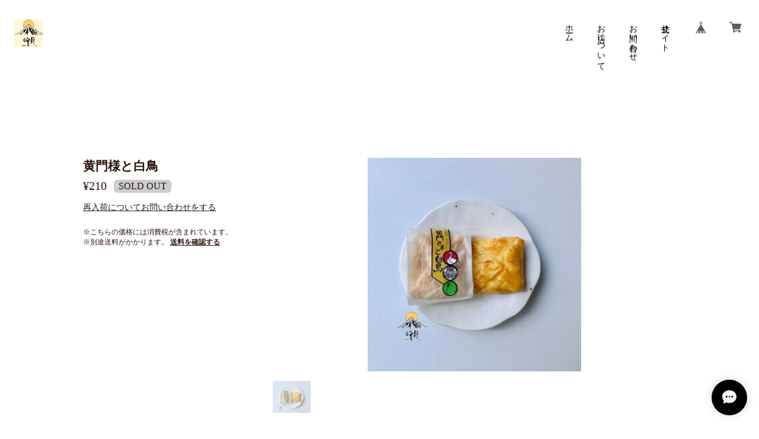

--- FILE ---
content_type: text/html; charset=UTF-8
request_url: https://hougetsu1281.thebase.in/items/28166635/reviews?format=user&score=&page=1
body_size: 325
content:
				<li class="review01__listChild">
			<figure class="review01__itemInfo">
				<a href="/items/28166552" class="review01__imgWrap">
					<img src="https://baseec-img-mng.akamaized.net/images/item/origin/ff4cc688eb1a1e69dff866bf1f2d62d6.png?imformat=generic&q=90&im=Resize,width=146,type=normal" alt="インターネット限定　和菓子詰合せ　8ヶ入" class="review01__img">
				</a>
				<figcaption class="review01__item">
					<i class="review01__iconImg ico--good"></i>
					<p class="review01__itemName">インターネット限定　和菓子詰合せ　8ヶ入</p>
										<time datetime="2022-10-28" class="review01__date">2022/10/28</time>
				</figcaption>
			</figure><!-- /.review01__itemInfo -->
								</li>
				<li class="review01__listChild">
			<figure class="review01__itemInfo">
				<a href="/items/28166552" class="review01__imgWrap">
					<img src="https://baseec-img-mng.akamaized.net/images/item/origin/ff4cc688eb1a1e69dff866bf1f2d62d6.png?imformat=generic&q=90&im=Resize,width=146,type=normal" alt="インターネット限定　和菓子詰合せ　8ヶ入" class="review01__img">
				</a>
				<figcaption class="review01__item">
					<i class="review01__iconImg ico--good"></i>
					<p class="review01__itemName">インターネット限定　和菓子詰合せ　8ヶ入</p>
										<time datetime="2021-09-27" class="review01__date">2021/09/27</time>
				</figcaption>
			</figure><!-- /.review01__itemInfo -->
						<p class="review01__comment">注文してすぐに届き驚きました。迅速なご対応感謝いたします。先方への贈り物でした。とても喜ばれました。松戸市民としては嬉しい限りです。</p>
									<p class="review01__reply">この度はご購入頂き、どうもありがとうございました。松戸のお土産物として、これからも良い商品を提供出来るよう精進して参ります。</p>
					</li>
		